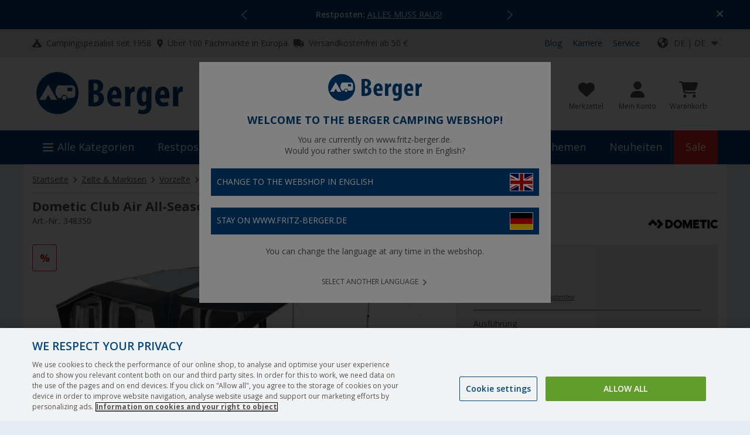

--- FILE ---
content_type: image/svg+xml
request_url: https://fbr.etailercdn.de/media/k76917/k95501/356940_zelt-wassersaeule-2000mm.svg
body_size: 6854
content:
<svg id="Ebene_1" data-name="Ebene 1" xmlns="http://www.w3.org/2000/svg" viewBox="0 0 31.882 31.886"><defs><style>.cls-1{fill:#fff;}.cls-2{fill:#545353;}.cls-3{fill:#9d9d9c;}</style></defs><path class="cls-1" d="M20.932,1.561A15.939,15.939,0,1,0,32.458,20.933h0A15.957,15.957,0,0,0,20.932,1.561Z" transform="translate(-1.066 -1.067)"/><path class="cls-2" d="M10.332,23.351l.351-.414a4.389,4.389,0,0,0,1.359-2.764,1.549,1.549,0,0,0-1.391-1.692,1.514,1.514,0,0,0-.3,0,2.631,2.631,0,0,0-1.306.36l.207.918a1.667,1.667,0,0,1,.883-.3.719.719,0,0,1,.747.8,4.788,4.788,0,0,1-1.378,2.6l-.585.747V24.4h3.205V23.37H10.332Z" transform="translate(-1.066 -1.067)"/><path class="cls-2" d="M13.47,24.477a.7.7,0,0,0,.7-.7.734.734,0,0,0,0-.081.706.706,0,0,0-.625-.779.565.565,0,0,0-.059,0,.746.746,0,0,0-.693.783.716.716,0,0,0,.645.781l.03,0Z" transform="translate(-1.066 -1.067)"/><path class="cls-2" d="M16.177,18.481c-1.216,0-1.756,1.342-1.756,3.025,0,1.5.433,2.971,1.711,2.971h.009c.936,0,1.7-.928,1.7-3.025C17.842,20.056,17.526,18.481,16.177,18.481Zm-.028,4.987h-.008c-.388,0-.559-.621-.54-1.989-.01-1.359.179-1.989.548-1.989s.5.738.5,1.989C16.645,22.82,16.519,23.468,16.149,23.468Z" transform="translate(-1.066 -1.067)"/><path class="cls-2" d="M19.913,18.481c-1.216,0-1.756,1.342-1.756,3.025,0,1.5.433,2.971,1.711,2.971h.009c.937,0,1.7-.928,1.7-3.025C21.578,20.056,21.263,18.481,19.913,18.481Zm-.027,4.987h-.009c-.388,0-.559-.621-.54-1.989-.01-1.359.18-1.989.549-1.989s.5.738.5,1.989C20.381,22.82,20.255,23.468,19.886,23.468Z" transform="translate(-1.066 -1.067)"/><path class="cls-2" d="M23.649,18.481c-1.215,0-1.755,1.342-1.755,3.025,0,1.5.432,2.971,1.711,2.971h.008c.937,0,1.7-.928,1.7-3.025C25.315,20.056,25,18.481,23.649,18.481Zm-.027,4.987h-.009c-.387,0-.558-.621-.54-1.989-.009-1.359.18-1.989.549-1.989s.5.738.5,1.989C24.117,22.82,23.991,23.468,23.622,23.468Z" transform="translate(-1.066 -1.067)"/><path class="cls-2" d="M15.929,25.924a1.019,1.019,0,0,0-.484.118,1.168,1.168,0,0,0-.342.344h-.014a.742.742,0,0,0-.75-.462.986.986,0,0,0-.819.455h-.014l-.042-.4h-.8c.007.322.028.651.028,1.029v2.4H13.6V27.247a.9.9,0,0,1,.035-.258.384.384,0,0,1,.343-.309c.288,0,.315.329.315.574v2.151H15.2V27.234A1.088,1.088,0,0,1,15.235,27c.064-.2.183-.315.344-.315.28,0,.322.315.322.708V29.41h.911V27.234C16.812,26.407,16.538,25.924,15.929,25.924Z" transform="translate(-1.066 -1.067)"/><path class="cls-2" d="M20.65,25.924a1.029,1.029,0,0,0-.483.118,1.16,1.16,0,0,0-.343.344h-.013a.745.745,0,0,0-.75-.462.989.989,0,0,0-.82.455h-.013l-.042-.4h-.8c.007.322.028.651.028,1.029v2.4h.91V27.247a.9.9,0,0,1,.035-.258.385.385,0,0,1,.344-.309c.287,0,.315.329.315.574v2.151h.911V27.234A1.026,1.026,0,0,1,19.957,27c.064-.2.183-.315.344-.315.28,0,.322.315.322.708V29.41h.91V27.234C21.533,26.407,21.26,25.924,20.65,25.924Z" transform="translate(-1.066 -1.067)"/><path class="cls-2" d="M13.485,6.613A1.233,1.233,0,0,0,14.717,5.4c-.011-.089-.015-.178-.033-.265a1.7,1.7,0,0,0-.313-.622,4.724,4.724,0,0,1-.553-.914c-.048-.118-.089-.239-.137-.357a.188.188,0,0,0-.187-.124h0a.2.2,0,0,0-.2.118c-.014.031-.027.062-.039.094a3.353,3.353,0,0,1-.372.778c-.144.208-.287.416-.422.629a1.219,1.219,0,0,0-.2.689A1.239,1.239,0,0,0,13.485,6.613Zm-.723-1.688c.133-.209.277-.417.415-.618a3.065,3.065,0,0,0,.308-.583V3.73a4.617,4.617,0,0,0,.544.918l.048.067a1.426,1.426,0,0,1,.255.49,1.42,1.42,0,0,1,.019.144l.007.068a.874.874,0,1,1-1.6-.492Z" transform="translate(-1.066 -1.067)"/><path class="cls-2" d="M23.482,10.153c-1.963-.22-2.439-1.848-3.063-2.664A11.254,11.254,0,0,1,19,8.311c.034.048-.231-.338-.4-.575a7.725,7.725,0,0,1-.967-1.7c-.067-.175-.125-.353-.194-.526a.452.452,0,0,0-.423-.3H16.97a.443.443,0,0,0-.429.262,1.623,1.623,0,0,0-.081.214A6.368,6.368,0,0,1,16.02,6.7a8.8,8.8,0,0,1-.715,1.115c-.245.337-.5.665-.713,1.023a2.694,2.694,0,0,0-.135.3h0a15.025,15.025,0,0,0-1.735-.112c-.146,0-.287.007-.428.012a4.632,4.632,0,0,0-.333-.531,3.848,3.848,0,0,1-.478-.883c-.023-.064-.042-.13-.071-.191a.205.205,0,0,0-.191-.129H11.21a.206.206,0,0,0-.194.139c-.017.04-.028.081-.043.12-.041.1-.079.207-.124.307a5.929,5.929,0,0,1-.574.918,1.586,1.586,0,0,0-.227.49,13.091,13.091,0,0,0-4.749,1.8,3,3,0,0,1,.434-.025,6.863,6.863,0,0,1,3.428,1.022c1.185.7,1.594,2.207,2.776,3.148a7.9,7.9,0,0,0,4.046,1.145,7.229,7.229,0,0,1,4.811-2.083,5.985,5.985,0,0,1,.745.047,7.652,7.652,0,0,0,.969.061c2.531,0,4.711-1.185,6.166-1.185a1.764,1.764,0,0,1,.758.149A9.874,9.874,0,0,0,23.482,10.153ZM14.9,9.023q.249-.4.538-.783l.156-.212a8.778,8.778,0,0,0,.744-1.162A6.66,6.66,0,0,0,16.8,5.792a1.055,1.055,0,0,1,.062-.165c.019-.04.033-.061.108-.061h.021c.08,0,.1.03.112.072.035.087.066.175.1.263s.063.175.1.261a8.1,8.1,0,0,0,1.01,1.782c.271.375.514.714.744,1.063a2.124,2.124,0,0,1,.343.879c.01.076.013.153.017.23a.635.635,0,0,0,.007.115,2.128,2.128,0,0,1-.538,1.442,2.524,2.524,0,0,1-1.56.842,2.682,2.682,0,0,1-.369.026,2.456,2.456,0,0,1-1.331-.395,2.248,2.248,0,0,1-.922-1.1A2.348,2.348,0,0,1,14.9,9.023ZM10.568,8.99c.036-.053.073-.105.11-.158a4.9,4.9,0,0,0,.5-.816l.042-.1a4.554,4.554,0,0,0,.452.791l.053.076a2.924,2.924,0,0,1,.293.482.762.762,0,0,1-.116.846.826.826,0,0,1-.694.334.864.864,0,0,1-.84-.7.673.673,0,0,1-.007-.1V9.558A.907.907,0,0,1,10.568,8.99Zm15.75,4.35a13.62,13.62,0,0,1-3.81.7,7.3,7.3,0,0,1-.923-.058,6.155,6.155,0,0,0-.791-.051A7.5,7.5,0,0,0,15.84,16.01a7.251,7.251,0,0,1-3.681-1.063,6.386,6.386,0,0,1-1.233-1.469,5.229,5.229,0,0,0-1.585-1.707,7.752,7.752,0,0,0-2.753-1.005A14.224,14.224,0,0,1,10,9.655a1.123,1.123,0,0,0,.01.153,1.226,1.226,0,0,0,1.191,1h0a1.177,1.177,0,0,0,.972-.47,1.117,1.117,0,0,0,.243-.939c.1,0,.2-.011.3-.011a14.5,14.5,0,0,1,1.6.1h0a2.549,2.549,0,0,0,1.107,2.966,2.8,2.8,0,0,0,1.522.451,2.917,2.917,0,0,0,.418-.03,2.865,2.865,0,0,0,1.782-.964,2.494,2.494,0,0,0,.623-1.686c-.009-.127-.01-.255-.027-.381a2.477,2.477,0,0,0-.4-1.026c-.046-.07-.1-.137-.145-.206a12.406,12.406,0,0,0,1.121-.625c.061.1.122.2.185.3a3.783,3.783,0,0,0,2.933,2.222,9.262,9.262,0,0,1,4.992,2.357A10.963,10.963,0,0,0,26.318,13.34Z" transform="translate(-1.066 -1.067)"/><path class="cls-3" d="M26.318,13.34a13.62,13.62,0,0,1-3.81.7,7.3,7.3,0,0,1-.923-.058,6.155,6.155,0,0,0-.791-.051A7.5,7.5,0,0,0,15.84,16.01a7.251,7.251,0,0,1-3.681-1.063,6.386,6.386,0,0,1-1.233-1.469,5.229,5.229,0,0,0-1.585-1.707,7.752,7.752,0,0,0-2.753-1.005A14.224,14.224,0,0,1,10,9.655a1.123,1.123,0,0,0,.01.153,1.226,1.226,0,0,0,1.191,1h0a1.177,1.177,0,0,0,.972-.47,1.117,1.117,0,0,0,.243-.939c.1,0,.2-.011.3-.011a14.5,14.5,0,0,1,1.6.1h0a2.549,2.549,0,0,0,1.107,2.966,2.8,2.8,0,0,0,1.522.451,2.917,2.917,0,0,0,.418-.03,2.865,2.865,0,0,0,1.782-.964,2.494,2.494,0,0,0,.623-1.686c-.009-.127-.01-.255-.027-.381a2.477,2.477,0,0,0-.4-1.026c-.046-.07-.1-.137-.145-.206a12.406,12.406,0,0,0,1.121-.625c.061.1.122.2.185.3a3.783,3.783,0,0,0,2.933,2.222,9.262,9.262,0,0,1,4.992,2.357A10.963,10.963,0,0,0,26.318,13.34Z" transform="translate(-1.066 -1.067)"/></svg>

--- FILE ---
content_type: application/javascript;charset=utf-8
request_url: https://fritz-berger-de.arc.epoq.de/inbound-servletapi/viewItem?tenantId=fritz-berger-de&sessionId=a7f023a399789c209e5de7cf5d97e121&referrer=&customerId=null&pageId=b7986&scriptId=b7986&buildId=fcee205&productId=348350&unitPrice=429.00
body_size: 18
content:
window.epoq_viewEventId = '7314e190-f645-11f0-914b-00005e828630'

--- FILE ---
content_type: image/svg+xml
request_url: https://fbr.etailercdn.de/media/k76917/k95501/356940_zelt-wassersaeule-2000mm.svg
body_size: 6854
content:
<svg id="Ebene_1" data-name="Ebene 1" xmlns="http://www.w3.org/2000/svg" viewBox="0 0 31.882 31.886"><defs><style>.cls-1{fill:#fff;}.cls-2{fill:#545353;}.cls-3{fill:#9d9d9c;}</style></defs><path class="cls-1" d="M20.932,1.561A15.939,15.939,0,1,0,32.458,20.933h0A15.957,15.957,0,0,0,20.932,1.561Z" transform="translate(-1.066 -1.067)"/><path class="cls-2" d="M10.332,23.351l.351-.414a4.389,4.389,0,0,0,1.359-2.764,1.549,1.549,0,0,0-1.391-1.692,1.514,1.514,0,0,0-.3,0,2.631,2.631,0,0,0-1.306.36l.207.918a1.667,1.667,0,0,1,.883-.3.719.719,0,0,1,.747.8,4.788,4.788,0,0,1-1.378,2.6l-.585.747V24.4h3.205V23.37H10.332Z" transform="translate(-1.066 -1.067)"/><path class="cls-2" d="M13.47,24.477a.7.7,0,0,0,.7-.7.734.734,0,0,0,0-.081.706.706,0,0,0-.625-.779.565.565,0,0,0-.059,0,.746.746,0,0,0-.693.783.716.716,0,0,0,.645.781l.03,0Z" transform="translate(-1.066 -1.067)"/><path class="cls-2" d="M16.177,18.481c-1.216,0-1.756,1.342-1.756,3.025,0,1.5.433,2.971,1.711,2.971h.009c.936,0,1.7-.928,1.7-3.025C17.842,20.056,17.526,18.481,16.177,18.481Zm-.028,4.987h-.008c-.388,0-.559-.621-.54-1.989-.01-1.359.179-1.989.548-1.989s.5.738.5,1.989C16.645,22.82,16.519,23.468,16.149,23.468Z" transform="translate(-1.066 -1.067)"/><path class="cls-2" d="M19.913,18.481c-1.216,0-1.756,1.342-1.756,3.025,0,1.5.433,2.971,1.711,2.971h.009c.937,0,1.7-.928,1.7-3.025C21.578,20.056,21.263,18.481,19.913,18.481Zm-.027,4.987h-.009c-.388,0-.559-.621-.54-1.989-.01-1.359.18-1.989.549-1.989s.5.738.5,1.989C20.381,22.82,20.255,23.468,19.886,23.468Z" transform="translate(-1.066 -1.067)"/><path class="cls-2" d="M23.649,18.481c-1.215,0-1.755,1.342-1.755,3.025,0,1.5.432,2.971,1.711,2.971h.008c.937,0,1.7-.928,1.7-3.025C25.315,20.056,25,18.481,23.649,18.481Zm-.027,4.987h-.009c-.387,0-.558-.621-.54-1.989-.009-1.359.18-1.989.549-1.989s.5.738.5,1.989C24.117,22.82,23.991,23.468,23.622,23.468Z" transform="translate(-1.066 -1.067)"/><path class="cls-2" d="M15.929,25.924a1.019,1.019,0,0,0-.484.118,1.168,1.168,0,0,0-.342.344h-.014a.742.742,0,0,0-.75-.462.986.986,0,0,0-.819.455h-.014l-.042-.4h-.8c.007.322.028.651.028,1.029v2.4H13.6V27.247a.9.9,0,0,1,.035-.258.384.384,0,0,1,.343-.309c.288,0,.315.329.315.574v2.151H15.2V27.234A1.088,1.088,0,0,1,15.235,27c.064-.2.183-.315.344-.315.28,0,.322.315.322.708V29.41h.911V27.234C16.812,26.407,16.538,25.924,15.929,25.924Z" transform="translate(-1.066 -1.067)"/><path class="cls-2" d="M20.65,25.924a1.029,1.029,0,0,0-.483.118,1.16,1.16,0,0,0-.343.344h-.013a.745.745,0,0,0-.75-.462.989.989,0,0,0-.82.455h-.013l-.042-.4h-.8c.007.322.028.651.028,1.029v2.4h.91V27.247a.9.9,0,0,1,.035-.258.385.385,0,0,1,.344-.309c.287,0,.315.329.315.574v2.151h.911V27.234A1.026,1.026,0,0,1,19.957,27c.064-.2.183-.315.344-.315.28,0,.322.315.322.708V29.41h.91V27.234C21.533,26.407,21.26,25.924,20.65,25.924Z" transform="translate(-1.066 -1.067)"/><path class="cls-2" d="M13.485,6.613A1.233,1.233,0,0,0,14.717,5.4c-.011-.089-.015-.178-.033-.265a1.7,1.7,0,0,0-.313-.622,4.724,4.724,0,0,1-.553-.914c-.048-.118-.089-.239-.137-.357a.188.188,0,0,0-.187-.124h0a.2.2,0,0,0-.2.118c-.014.031-.027.062-.039.094a3.353,3.353,0,0,1-.372.778c-.144.208-.287.416-.422.629a1.219,1.219,0,0,0-.2.689A1.239,1.239,0,0,0,13.485,6.613Zm-.723-1.688c.133-.209.277-.417.415-.618a3.065,3.065,0,0,0,.308-.583V3.73a4.617,4.617,0,0,0,.544.918l.048.067a1.426,1.426,0,0,1,.255.49,1.42,1.42,0,0,1,.019.144l.007.068a.874.874,0,1,1-1.6-.492Z" transform="translate(-1.066 -1.067)"/><path class="cls-2" d="M23.482,10.153c-1.963-.22-2.439-1.848-3.063-2.664A11.254,11.254,0,0,1,19,8.311c.034.048-.231-.338-.4-.575a7.725,7.725,0,0,1-.967-1.7c-.067-.175-.125-.353-.194-.526a.452.452,0,0,0-.423-.3H16.97a.443.443,0,0,0-.429.262,1.623,1.623,0,0,0-.081.214A6.368,6.368,0,0,1,16.02,6.7a8.8,8.8,0,0,1-.715,1.115c-.245.337-.5.665-.713,1.023a2.694,2.694,0,0,0-.135.3h0a15.025,15.025,0,0,0-1.735-.112c-.146,0-.287.007-.428.012a4.632,4.632,0,0,0-.333-.531,3.848,3.848,0,0,1-.478-.883c-.023-.064-.042-.13-.071-.191a.205.205,0,0,0-.191-.129H11.21a.206.206,0,0,0-.194.139c-.017.04-.028.081-.043.12-.041.1-.079.207-.124.307a5.929,5.929,0,0,1-.574.918,1.586,1.586,0,0,0-.227.49,13.091,13.091,0,0,0-4.749,1.8,3,3,0,0,1,.434-.025,6.863,6.863,0,0,1,3.428,1.022c1.185.7,1.594,2.207,2.776,3.148a7.9,7.9,0,0,0,4.046,1.145,7.229,7.229,0,0,1,4.811-2.083,5.985,5.985,0,0,1,.745.047,7.652,7.652,0,0,0,.969.061c2.531,0,4.711-1.185,6.166-1.185a1.764,1.764,0,0,1,.758.149A9.874,9.874,0,0,0,23.482,10.153ZM14.9,9.023q.249-.4.538-.783l.156-.212a8.778,8.778,0,0,0,.744-1.162A6.66,6.66,0,0,0,16.8,5.792a1.055,1.055,0,0,1,.062-.165c.019-.04.033-.061.108-.061h.021c.08,0,.1.03.112.072.035.087.066.175.1.263s.063.175.1.261a8.1,8.1,0,0,0,1.01,1.782c.271.375.514.714.744,1.063a2.124,2.124,0,0,1,.343.879c.01.076.013.153.017.23a.635.635,0,0,0,.007.115,2.128,2.128,0,0,1-.538,1.442,2.524,2.524,0,0,1-1.56.842,2.682,2.682,0,0,1-.369.026,2.456,2.456,0,0,1-1.331-.395,2.248,2.248,0,0,1-.922-1.1A2.348,2.348,0,0,1,14.9,9.023ZM10.568,8.99c.036-.053.073-.105.11-.158a4.9,4.9,0,0,0,.5-.816l.042-.1a4.554,4.554,0,0,0,.452.791l.053.076a2.924,2.924,0,0,1,.293.482.762.762,0,0,1-.116.846.826.826,0,0,1-.694.334.864.864,0,0,1-.84-.7.673.673,0,0,1-.007-.1V9.558A.907.907,0,0,1,10.568,8.99Zm15.75,4.35a13.62,13.62,0,0,1-3.81.7,7.3,7.3,0,0,1-.923-.058,6.155,6.155,0,0,0-.791-.051A7.5,7.5,0,0,0,15.84,16.01a7.251,7.251,0,0,1-3.681-1.063,6.386,6.386,0,0,1-1.233-1.469,5.229,5.229,0,0,0-1.585-1.707,7.752,7.752,0,0,0-2.753-1.005A14.224,14.224,0,0,1,10,9.655a1.123,1.123,0,0,0,.01.153,1.226,1.226,0,0,0,1.191,1h0a1.177,1.177,0,0,0,.972-.47,1.117,1.117,0,0,0,.243-.939c.1,0,.2-.011.3-.011a14.5,14.5,0,0,1,1.6.1h0a2.549,2.549,0,0,0,1.107,2.966,2.8,2.8,0,0,0,1.522.451,2.917,2.917,0,0,0,.418-.03,2.865,2.865,0,0,0,1.782-.964,2.494,2.494,0,0,0,.623-1.686c-.009-.127-.01-.255-.027-.381a2.477,2.477,0,0,0-.4-1.026c-.046-.07-.1-.137-.145-.206a12.406,12.406,0,0,0,1.121-.625c.061.1.122.2.185.3a3.783,3.783,0,0,0,2.933,2.222,9.262,9.262,0,0,1,4.992,2.357A10.963,10.963,0,0,0,26.318,13.34Z" transform="translate(-1.066 -1.067)"/><path class="cls-3" d="M26.318,13.34a13.62,13.62,0,0,1-3.81.7,7.3,7.3,0,0,1-.923-.058,6.155,6.155,0,0,0-.791-.051A7.5,7.5,0,0,0,15.84,16.01a7.251,7.251,0,0,1-3.681-1.063,6.386,6.386,0,0,1-1.233-1.469,5.229,5.229,0,0,0-1.585-1.707,7.752,7.752,0,0,0-2.753-1.005A14.224,14.224,0,0,1,10,9.655a1.123,1.123,0,0,0,.01.153,1.226,1.226,0,0,0,1.191,1h0a1.177,1.177,0,0,0,.972-.47,1.117,1.117,0,0,0,.243-.939c.1,0,.2-.011.3-.011a14.5,14.5,0,0,1,1.6.1h0a2.549,2.549,0,0,0,1.107,2.966,2.8,2.8,0,0,0,1.522.451,2.917,2.917,0,0,0,.418-.03,2.865,2.865,0,0,0,1.782-.964,2.494,2.494,0,0,0,.623-1.686c-.009-.127-.01-.255-.027-.381a2.477,2.477,0,0,0-.4-1.026c-.046-.07-.1-.137-.145-.206a12.406,12.406,0,0,0,1.121-.625c.061.1.122.2.185.3a3.783,3.783,0,0,0,2.933,2.222,9.262,9.262,0,0,1,4.992,2.357A10.963,10.963,0,0,0,26.318,13.34Z" transform="translate(-1.066 -1.067)"/></svg>